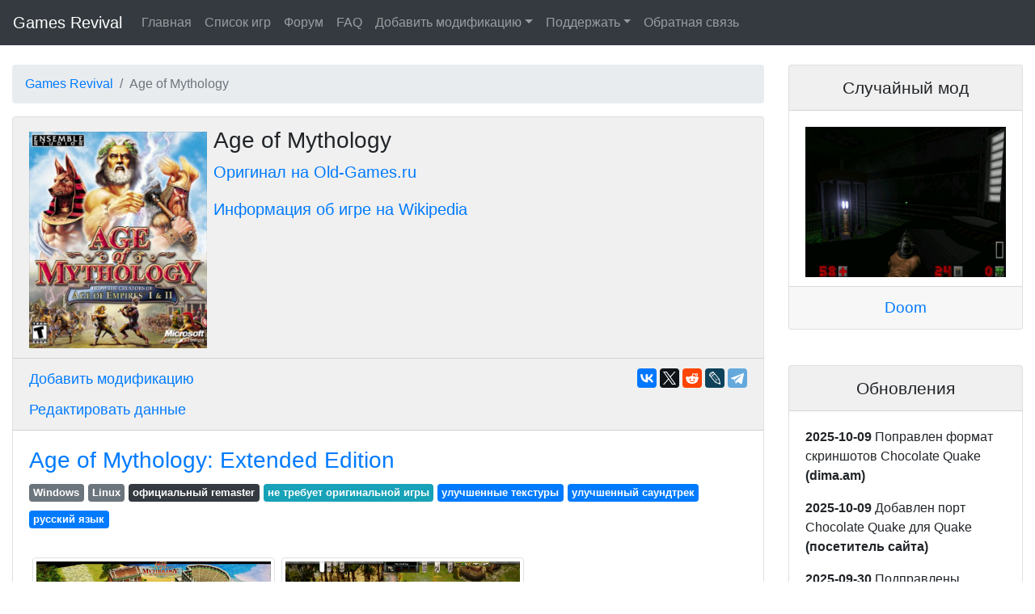

--- FILE ---
content_type: text/html; charset=UTF-8
request_url: https://gamesrevival.ru/games/Age_of_Mythology/
body_size: 4377
content:
<!doctype html>
<html lang="en">

<head>
  <meta name="robots" content="all">
  <meta property="og:locale" content="ru_RU"/>
  <meta property="og:type" content="article"/>
  <meta http-equiv="description" content="Games Revival - сайт любителей старых игр. Графические порты, модификации и обновления. Со скриншотами, описаниями и инструкциями.">
  <meta name="keywords" content="скачать, старые игры, old, games, download, abandonware, бесплатно, free, играть, duke nukem, heroes of might and magic, герои меча и магии, порты, обновления, графика, update, graphic, аддоны">
  <meta charset="utf-8">
  <meta name="viewport" content="width=device-width, initial-scale=1, shrink-to-fit=no"> 
  <meta http-equiv="cache-control" content="max-age=0, no-cache, must-revalidate, post-check=0, pre-check=0" />
  <meta http-equiv="expires" content="0" />
  <meta http-equiv="expires" content="Tue, 01 Jan 1980 1:00:00 GMT" />
  <meta http-equiv="pragma" content="no-cache" />
  <meta property="og:image" content="//www.gamesrevival.ru/games/Age_of_Mythology/logo.jpg" />
  
  <title>Games Revival - Age of Mythology</title>

  <link rel="stylesheet" href="/css/bootstrap.min.css" />
  <!--<link rel="stylesheet" href="https://stackpath.bootstrapcdn.com/bootstrap/4.2.1/css/bootstrap.min.css" integrity="sha384-GJzZqFGwb1QTTN6wy59ffF1BuGJpLSa9DkKMp0DgiMDm4iYMj70gZWKYbI706tWS"
    crossorigin="anonymous">-->
  <link rel="stylesheet" href="/css/ekko-lightbox.css" />

  <style>
    body {
      padding-top: 5rem;
    }
    div.card-header {
      font-size: 1.6em;
    }
    div.card{
      margin-bottom: 20px;
    }
    div.card-body{
      font-size: 1.1em;
    }
    span.badge{
      display: inline;
      line-height:2.5;
    }
	div#tag_filter div.card-body{
      line-height: 1.12em;
    }
	div.port_block{
		margin-bottom:10px;
	}
	@media screen and (min-width: 540px) {
		.embed-responsive-gamesrevival-video {
			display: inline-block !important;
			width: 49% !important;
		}
	}
	div#form_block{
      line-height: 1.12em;
    }
	.card-header {
		background-color: rgba(0,0,0,.06) !important;
	}

	</style>

</head>

<body>
  <nav class="navbar navbar-expand-lg navbar-dark bg-dark fixed-top">
    <a class="navbar-brand" href="/">Games Revival</a>
    <button class="navbar-toggler" type="button" data-toggle="collapse" data-target="#navbarsExampleDefault"
      aria-controls="navbarsExampleDefault" aria-expanded="false" aria-label="Toggle navigation">
      <span class="navbar-toggler-icon"></span>
    </button>

    <div class="collapse navbar-collapse" id="navbarsExampleDefault">
      <ul class="navbar-nav mr-auto">
        <li class="nav-item">
          <a class="nav-link" href="/">Главная</a>
        </li>
        <li class="nav-item">
          <a class="nav-link" href="/games.html">Список игр</a>
        </li>
        <li class="nav-item">
          <a class="nav-link" href="https://www.old-games.ru/forum/forums/sajt-games-revival.67/">Форум</a>
        </li>
        <li class="nav-item">
          <a class="nav-link" href="/faq.html">FAQ</a>
        </li>
		
		  <li class="nav-item dropdown">
			<a class="nav-link dropdown-toggle" data-toggle="dropdown" href="#" role="button" aria-haspopup="true" aria-expanded="false">Добавить модификацию</a>
			<div class="dropdown-menu">			  
			  <a class="dropdown-item" href="/create.php">Добавить</a>
			  <a class="dropdown-item" href="https://github.com/Newbilius/GamesRevival/blob/master/readme.md">Инструкции</a>
			</div>
		  </li>
		  
		  <li class="nav-item dropdown">
			<a class="nav-link dropdown-toggle" data-toggle="dropdown" href="#" role="button" aria-haspopup="true" aria-expanded="false">Поддержать</a>
			<div class="dropdown-menu">
			  <a class="dropdown-item" href="/help_no_screens.html">Моды без скриншотов</a>
			  <a class="dropdown-item" href="/help_no_texts.html">Моды со слишком коротким описанием</a>
			  <div class="dropdown-divider"></div>
			  <a class="dropdown-item" href="/donation.html">Поддержать материально</a>
			</div>
		  </li>
		  
          <li class="nav-item">
            <a class="nav-link" href="https://github.com/Newbilius/GamesRevival/issues">Обратная связь</a>
          </li>
		
      </ul>
    </div>
  </nav>

  <main role="main" class="container-fluid" style="max-width:1400px;">
  <div class="row">
	<div class="col-sm">
	<nav aria-label='breadcrumb'><ol class='breadcrumb'><li class='breadcrumb-item'><a href='/'>Games Revival</a></li><li class='breadcrumb-item active' aria-current='page'>Age of Mythology</li></ol></nav><div class="card game_card">

  <div class="card-header">
    <img src=/games/Age_of_Mythology/logo.jpg style='float:left; margin-right:8px;padding-top:6px;max-width:220px;'>
    <h3>Age of Mythology</h3>
    <div style="font-size:1.25rem"><p><a href="https://www.old-games.ru/game/9120.html">Оригинал на Old-Games.ru</a></p>
<p><a href="https://ru.wikipedia.org/wiki/Age_of_Mythology">Информация об игре на Wikipedia</a></p>
</div>
  </div>
	<div class="card-header">
		<div style="display:inline-block;float:right;" class="ya-share2" data-services="vkontakte,facebook,twitter,reddit,lj,telegram" data-counter=""></div>
		<a href="/create.php?GameId=Age_of_Mythology" style="font-size:0.7em !important;display: inline-block;float: left;">Добавить модификацию</a>
		<br>
		<a href="https://github.com/Newbilius/GamesRevival/tree/master/DATA/Age_of_Mythology" style="font-size:0.7em !important;display: inline-block;float: left;">Редактировать данные</a>
	</div>

  <div class='card-body'>
	
	<h3><a href=/games/Age_of_Mythology/Age_of_Mythology_Extended_Edition/>Age of Mythology: Extended Edition</a> </h3><span class='badge badge-secondary'>Windows</span> <span class='badge badge-secondary'>Linux</span> <span class='badge badge-dark'>официальный remaster</span> <span class='badge badge-info'>не требует оригинальной игры</span> <span class='badge badge-primary'>улучшенные текстуры</span> <span class='badge badge-primary'>улучшенный саундтрек</span> <span class='badge badge-primary'>русский язык</span> <br/><br/><a data-title='Age of Mythology: Extended Edition' data-toggle='lightbox' data-gallery='example-gallery' target=_new href='/games/Age_of_Mythology/Age_of_Mythology_Extended_Edition/screens/1400124347_age-of-mythology-extended-edition.jpg'><img src='/games/Age_of_Mythology/Age_of_Mythology_Extended_Edition/screens/1400124347_age-of-mythology-extended-edition.jpg' style='max-width:300px;margin:4px;' class='img-thumbnail img-fluid'></a><a data-title='Age of Mythology: Extended Edition' data-toggle='lightbox' data-gallery='example-gallery' target=_new href='/games/Age_of_Mythology/Age_of_Mythology_Extended_Edition/screens/406986-age-of-mythology-extended-edition-1920x1080.jpg'><img src='/games/Age_of_Mythology/Age_of_Mythology_Extended_Edition/screens/406986-age-of-mythology-extended-edition-1920x1080.jpg' style='max-width:300px;margin:4px;' class='img-thumbnail img-fluid'></a>
  </div>
</div>
	<br>
	</div>
	<div class="col-sm-3">
		<div class='card'>
			<div class='card-header' style="font-size:1.3em;">
			<center>Случайный мод</center>
			</div>
			<div class='card-body' style="padding-bottom:0.7rem;">	
				<a id='random_img_href1' href=# style="display:none;"><img src='' width=100%></a>
				<div id='random_img_loading_animation'><center><img src='/img/loading.gif'></center></div>
			</div>
			<div class="card-footer" style="display:none;" id='random_img_title'>
			<center><a id='random_img_href2' href=# style="font-size:1.2em;">test</a></center>
			</div>
		</div>
		
		<div id="vk_group"></div>
		<br>
		
		<div class='card'>
	<div class='card-header' style="font-size:1.3em;">
	<center>Обновления</center>
	</div>
	<div class='card-body' style="font-size:1.0em;">
		<div id='last_updates' style="display:none;"></div>
		<div id='last_updates_loading_animation'><center><img src='/img/loading.gif'></center><br></div>
		<a href="https://github.com/Newbilius/GamesRevival/commits/master" class="btn btn-outline-secondary btn-block" role="button">Ещё</a>
	</div>
</div>

<div class='card'>
	<div class='card-header' style="font-size:1.3em;">
	<center>Свежие комментарии</center>
	</div>
	<div class='card-body' style="font-size:1.0em;">
		<div id='last_comments' style="display:none;"></div>
		<div id='last_comments_loading_animation'><center><img src='/img/loading.gif'></center><br></div>
		<a href="https://disqus.com/home/forums/gamesrevival/" class="btn btn-outline-secondary btn-block" role="button">Ещё</a>
	</div>
</div>
		
		<div>
			<!--LiveInternet counter-->
			<script type="text/javascript">
			document.write("<a href='http://www.liveinternet.ru/click' "+
			"target=_blank><img src='//counter.yadro.ru/hit?t11.2;r"+
			escape(document.referrer)+((typeof(screen)=="undefined")?"":
			";s"+screen.width+"*"+screen.height+"*"+(screen.colorDepth?
			screen.colorDepth:screen.pixelDepth))+";u"+escape(document.URL)+
			";"+Math.random()+
			"' alt='' title='LiveInternet: показано число просмотров за 24"+
			" часа, посетителей за 24 часа и за сегодня' "+
			"border='0' width='88' height='31'><\/a>")
			</script>
			<!--/LiveInternet-->
			<br><br>
		</div>
	
	</div>
  </main>
  
  <script src="/js/jquery-3.3.1.min.js"></script>
  <script src="/js/bootstrap.min.js"></script>

  <!--<script src="https://code.jquery.com/jquery-3.3.1.min.js"></script>
  <script src="https://stackpath.bootstrapcdn.com/bootstrap/4.2.1/js/bootstrap.min.js" integrity="sha384-B0UglyR+jN6CkvvICOB2joaf5I4l3gm9GU6Hc1og6Ls7i6U/mkkaduKaBhlAXv9k"
    crossorigin="anonymous"></script>-->
	
	
<script src="/js/ekko-lightbox.min.js"></script>
  
<script>
$(document).on('click', '[data-toggle="lightbox"]', function(event) {
			event.preventDefault();
			$(this).ekkoLightbox();
		});
</script>

<script>
function getRandomImage(gameTitle, link, imgLink){			
	$('#random_img_href1 img').attr('src',imgLink);
	$('#random_img_href1').attr('href',link);
	var textHref=$('#random_img_href2');
	textHref.attr('href',link);
	textHref.text(gameTitle);
	
	
	$('#random_img_href1').show();
	$('#random_img_title').show();
	$('#random_img_loading_animation').hide();
}
		
$(document).ready(function () {
	$(function() {
	  $(document).click(function (event) {
		$('.navbar-collapse').collapse('hide');
	  });
	});

	  $.ajax({
		url: '/random_ports.json?timestamps='+Date.now(),
		dataType: 'json',
		success: function( data ) {
			var game = data[Math.floor(Math.random()*data.length)];
			getRandomImage(game.Title,game.Url,game.ImgLink);
		}
	  });
	  
	 $.get( "/last_comments/index.php", function( data ) {
	   var lastCommentsBlock = $('#last_comments');
	   lastCommentsBlock.html(data);
	   lastCommentsBlock.show();
	   $('#last_comments_loading_animation').hide();
	 });
	 
	String.prototype.replaceAll = function(search, replace){
	  return this.split(search).join(replace);
	}
	 
	 $.get( "/updates.html?timestamps="+Date.now(), function( data ) {
	   var lastCommentsBlock = $('#last_updates');
	   lastCommentsBlock.html(data.replaceAll("(GamesRevivalBot)","(посетитель сайта)"));
	   lastCommentsBlock.show();
	   $('#last_updates_loading_animation').hide();
	 });
});
</script>

<script type="text/javascript" src="https://vk.com/js/api/openapi.js?160"></script>
<script type="text/javascript">
<!-- mode: 4 поставлю позже, когда будет больше участников и новости -->
VK.Widgets.Group("vk_group", {mode: 3, width: "auto"}, 177669210);
</script>

<!-- Google tag (gtag.js) -->
<script async src="https://www.googletagmanager.com/gtag/js?id=G-RRC337CQ7N"></script>
<script>
  window.dataLayer = window.dataLayer || [];
  function gtag(){dataLayer.push(arguments);}
  gtag('js', new Date());

  gtag('config', 'G-RRC337CQ7N');
</script>

<script src="//yastatic.net/es5-shims/0.0.2/es5-shims.min.js"></script>
<script src="//yastatic.net/share2/share.js"></script>

</html>

--- FILE ---
content_type: text/html; charset=UTF-8
request_url: https://gamesrevival.ru/last_comments/index.php
body_size: 740
content:
<p><a href='https://www.gamesrevival.ru/games/Jagged_Alliance_2/JA2-Stracciatella/'>Jagged Alliance 2 - Jagged Alliance 2 Stracciatella</a> (05.10.2025)
<br>Тема!
<br>(<a href='https://www.gamesrevival.ru/games/Jagged_Alliance_2/JA2-Stracciatella/#comment-6778411375'>Серёга Лапулькин</a>)
</p><p><a href='https://www.gamesrevival.ru/games/Total_Annihilation/Total_Annihilation_3D/'>Total Annihilation - Total Annihilation 3D - www.gamesrevival.ru</a> (28.09.2025)
<br>Хороший порт, хоть и не без косяков. Увы, заброшенный.
<br>(<a href='https://www.gamesrevival.ru/games/Total_Annihilation/Total_Annihilation_3D/#comment-6774882827'>Green</a>)
</p><p><a href='https://www.gamesrevival.ru/games/Dune_2/Dune_Legacy/'>Dune 2:The Building of a Dynasty - Dune Legacy (DoonLunacy)</a> (17.05.2025)
<br>Мало оригинальной музыки, где папка music куда можно треки...
<br>(<a href='https://www.gamesrevival.ru/games/Dune_2/Dune_Legacy/#comment-6707030013'>APOST</a>)
</p><p><a href='https://www.gamesrevival.ru/games/Doom/Russian_Doom/'>Doom - Русский Doom (Heretic, Hexen)</a> (12.09.2024)
<br>(нажмите на название сурс порта и пролистайте вниз и увидите...
<br>(<a href='https://www.gamesrevival.ru/games/Doom/Russian_Doom/#comment-6547926361'>Matvey Dinikaev</a>)
</p><p><a href='https://www.gamesrevival.ru/games/Quake/DarkPlaces/'>Quake - DarkPlaces</a> (01.09.2024)
<br>это как gzdoom но с quake 🤩🤩🤩
<br>(<a href='https://www.gamesrevival.ru/games/Quake/DarkPlaces/#comment-6540481289'>Matvey Dinikaev</a>)
</p>